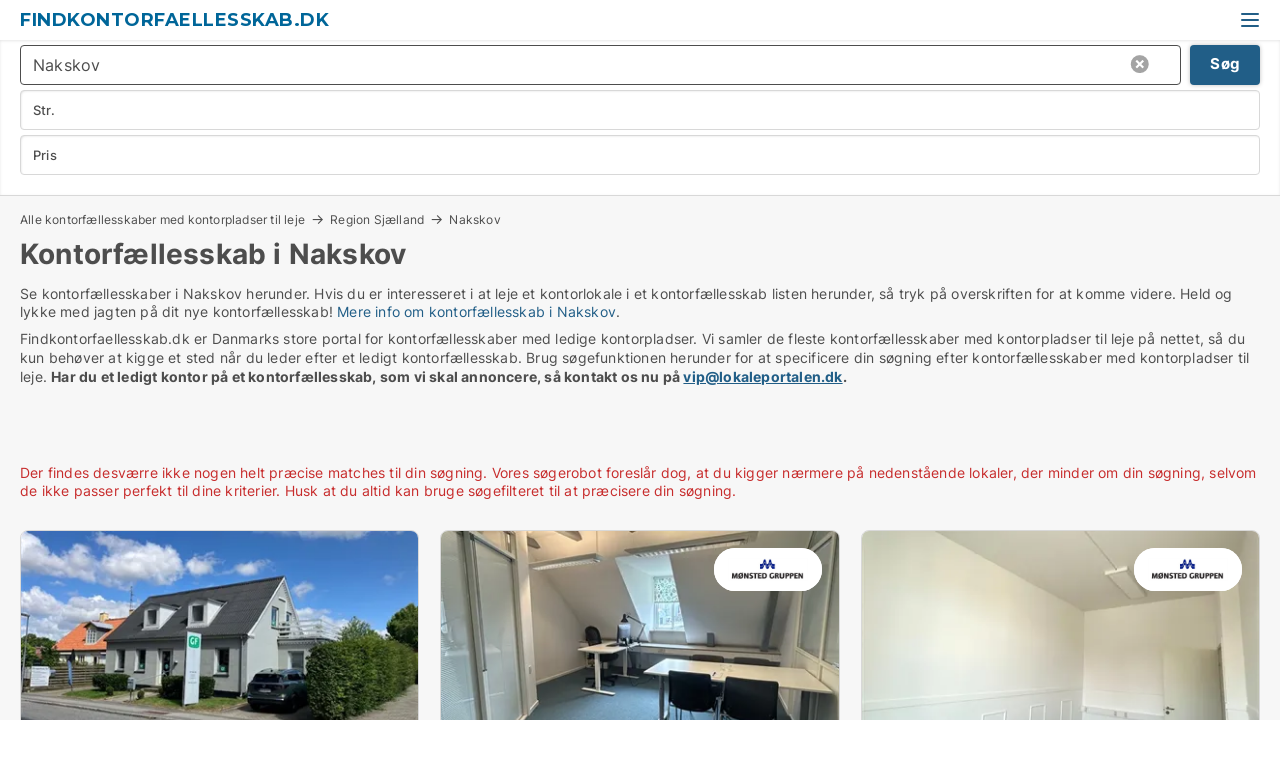

--- FILE ---
content_type: text/html; charset=utf-8
request_url: https://www.findkontorfaellesskab.dk/nakskov
body_size: 12052
content:
<!doctype html>
<html lang="da" prefix="og:http://ogp.me/ns#">
<head>
    
<meta charset="UTF-8" />

    <title>Kontorfællesskab i Nakskov - 18 pladser i kontorfællesskaber lige...</title>
        <meta name="description" content="Se kontorfællesskaber i Nakskov herunder. Hvis du er interesseret i at leje en plads i et kontorfællesskab på listen herunder, så tryk på overskriften for at komme videre. Held og lykke med ..." />
        <meta name="robots" content="noindex,follow" />
        <meta property="fb:app_id" content="271960529906423" />
        <meta property="og:type" content="website" />
        <meta property="og:image" content="https://www.findkontorfaellesskab.dk/media/2zohm2et/microsoftteams-image.png" />
        <meta property="og:image:secure_url" content="https://www.findkontorfaellesskab.dk/media/2zohm2et/microsoftteams-image.png" />
        <meta property="og:image:alt" content="https://www.findkontorfaellesskab.dk/media/2zohm2et/microsoftteams-image.png" />
        <meta property="og:image:width" content="640" />
        <meta property="og:image:height" content="480" />
        <meta property="og:url" content="https://www.findkontorfaellesskab.dk/nakskov" />
        <meta property="og:title" content="Kontorfællesskab i Nakskov - 18 pladser i kontorfællesskaber lige..." />
        <meta property="og:description" content="Se kontorfællesskaber i Nakskov herunder. Hvis du er interesseret i at leje en plads i et kontorfællesskab på listen herunder, så tryk på overskriften for at komme videre. Held og lykke med ..." />
<meta name="google-site-verification" content="cGJLBkyJJwv2nrmA-2FbbNoFeqxXs7brVb8LCl9ChIg" />

<link rel="canonical" href="https://www.findkontorfaellesskab.dk/nakskov" />

    <meta name="viewport" content="width=device-width, initial-scale=1, maximum-scale=1" />
    <link rel="shortcut icon" href="/images/favicons/favicon-l.svg" type="image/svg+xml" />



</head>
<body class="external-company new-popup-layout">

    <link rel="stylesheet" type="text/css" href="/css/Fonts.css?v=qdyVyXTPGujr1_Zx6mSCH3rhyJE" />

    <link rel="stylesheet" href="https://fonts.googleapis.com/css2?family=Montserrat:ital,wght@0,100..900;1,100..900&display=swap" />

<link rel="stylesheet" href="/bundles/css/styles.css?v=ltjISYh9ujtPT96d-C82OPOCIRE" />
<link rel="stylesheet" href="/bundles/css/ie.css?v=arvbbbJlr3nYUy4yERXZvdZs-2M" />

    <link rel="stylesheet" type="text/css" href="/css/Print.css?v=bYdEREpUZoZiSfaoFUgZUwvL20s" media="print" />
    
    

    <style type="text/css">
        header section .logo > strong {
                font-family: Montserrat, sans-serif;
                    font-weight: bold;
                font-size: 30px;
                color: #006699;
        }

        @media only screen and (max-width: 1319px) {
            header section .logo > strong {
                    font-size: 18px;
            }
        }
    </style>
<header id="header">
    <section>
            <a class="logo" href="https://www.findkontorfaellesskab.dk">
<strong>Findkontorfaellesskab.dk</strong>            </a>
            <div class="post-logo show-desktop">
                <ul class="info" style="visibility:visible;"><li><span style="font-weight:bold;font-size:16px">Vi samler kontorfællesskaber i DK. Skriv til vip@lokaleportalen.dk, hvis dit kontorfællesskab mangler</span></li></ul>
            </div>
            <div class="logo-btns">
                
                <a class="show-menu-button" onclick="ToggleMenu();"></a>
            </div>
        <div id="slide_nav" class="mobile-navi"></div>
    </section>
        <nav>
                <div  data-single-line="">
                    <aside>
<a class="regular" href="https://www.findkontorfaellesskab.dk/om-findkontorfaellesskab">Om os</a><a class="regular" href="https://www.findkontorfaellesskab.dk/kontakt">Kontakt os</a><a class="regular" href="https://www.findkontorfaellesskab.dk/kontorfaellesskab-soeges">Find lejer</a><a class="regular" href="https://www.lokaleportalen.dk/opret-annonce?campid=classb" rel="nofollow">Opret annonce</a><a class="regular" href="https://www.findkontorfaellesskab.dk/lokaler-paa-facebook">Kontorfællesskaber på facebook</a>                        
                    </aside>
                    <aside>
                    </aside>
                </div>
        </nav>
    
</header>


    <main id="layout" class="">
        <div id="container">
            <div id="mainContent">
                
                <div class="content page-content" id="page_data">
                    
                    





<div class="search-results">
    <div class="top-section" data-extra-top-content="1">
<div class="breadcrumb head" id="simple_bread_crumb"><a href="/" onclick="ClearSearch()" oncontextmenu="ClearSearch()">Alle kontorfællesskaber med kontorpladser til leje</a><a href="/region-sjaelland" class="Kontorfællesskaber  på Region Sjælland" onclick="ClearSearch()" oncontextmenu="ClearSearch()">Region Sjælland</a><a href="/nakskov" class="Kontorfællesskaber   i  Nakskov" onclick="ClearSearch()" oncontextmenu="ClearSearch()">Nakskov</a></div><script type="application/ld+json">
    {
      "@context": "https://schema.org",
      "@type": "BreadcrumbList",
      "itemListElement": [{
        "@type": "ListItem",
        "position": 1,
        "name": "Alle kontorfællesskaber med kontorpladser til leje",
        "item": "https://www.findkontorfaellesskab.dk/"
      },{
        "@type": "ListItem",
        "position": 2,
        "name": "Region Sjælland",
        "item": "https://www.findkontorfaellesskab.dk/region-sjaelland"
      },{
        "@type": "ListItem",
        "position": 3,
        "name": "Nakskov",
        "item": "https://www.findkontorfaellesskab.dk/nakskov"
      }]
    }
    </script>        <h1 id="searchResultsHeadline">
            Kontorfællesskab i Nakskov
        </h1>
        <div class="seo-content">
            Se kontorfællesskaber  i Nakskov herunder. Hvis du er interesseret i at leje et kontorlokale i et kontorfællesskab listen herunder, så tryk på overskriften for at komme videre. Held og lykke med jagten på dit nye kontorfællesskab! <a href="#moreinfo" data-anchor="#moreinfo">Mere info om kontorfællesskab i Nakskov</a>.
        </div>
            <div id="search_legend" class="search-legend">
                <div class="search-result-info">
                    <div class="show-desktop"><p>Findkontorfaellesskab.dk er Danmarks store portal for kontorfællesskaber med ledige kontorpladser. Vi samler de fleste kontorfællesskaber med kontorpladser til leje på nettet, så du kun behøver at kigge et sted når du leder efter et ledigt kontorfællesskab. Brug søgefunktionen herunder for at specificere din søgning efter kontorfællesskaber med kontorpladser til leje. <strong>Har du et ledigt kontor på et kontorfællesskab, som vi skal annoncere, så kontakt os nu på <a rel="noopener" tabindex="-1" href="mailto:vip@lokaleportalen.dk" target="_blank" class="fui-Link ___m14voj0 f3rmtva f1ern45e f1deefiw f1n71otn f1q5o8ev f1h8hb77 f1vxd6vx f1ewtqcl fyind8e f1k6fduh f1w7gpdv fk6fouc fjoy568 figsok6 f1hu3pq6 f11qmguv f19f4twv f1tyq0we f1g0x7ka fhxju0i f1qch9an f1cnd47f fqv5qza f1vmzxwi f1o700av f13mvf36 f9n3di6 f1ids18y fygtlnl f1deo86v f12x56k7 f1iescvh ftqa4ok f50u1b5 fs3pq8b f1hghxdh f1tymzes f1x7u7e9 f1cmlufx f10aw75t fsle3fq" aria-label="Link vip@lokaleportalen.dk">vip@lokaleportalen.dk</a>.</strong></p>
<p><strong><br /><br /></strong></p></div><div class="show-mobile"><p>Findkontorfaellesskab.dk er Danmarks store portal for kontorfællesskaber med ledige kontorpladser. Vi samler de fleste kontorfællesskaber med kontorpladser til leje på nettet, så du kun behøver at kigge et sted når du leder efter et ledigt kontorfællesskab. Brug søgefunktionen herunder for at specificere din søgning efter kontorfællesskaber med kontorpladser til leje. <strong>Har du et ledigt kontor på et kontorfællesskab, som vi skal annoncere, så kontakt os nu på <a rel="noopener" tabindex="-1" href="mailto:vip@lokaleportalen.dk" target="_blank" class="fui-Link ___m14voj0 f3rmtva f1ern45e f1deefiw f1n71otn f1q5o8ev f1h8hb77 f1vxd6vx f1ewtqcl fyind8e f1k6fduh f1w7gpdv fk6fouc fjoy568 figsok6 f1hu3pq6 f11qmguv f19f4twv f1tyq0we f1g0x7ka fhxju0i f1qch9an f1cnd47f fqv5qza f1vmzxwi f1o700av f13mvf36 f9n3di6 f1ids18y fygtlnl f1deo86v f12x56k7 f1iescvh ftqa4ok f50u1b5 fs3pq8b f1hghxdh f1tymzes f1x7u7e9 f1cmlufx f10aw75t fsle3fq" aria-label="Link vip@lokaleportalen.dk">vip@lokaleportalen.dk</a>.</strong></p>
<p><strong><br /><br /></strong></p></div> 
                </div>
            </div>



</div>




<div class="side-search-criteria" id="side_crit">
    <div class="wrap">
<form action="/Custom/LeftMenu/Process?cityName=nakskov&zipCode=&sourceType=search&isSearchResultPage=True&nodeId=21759&searchType=FindAds" data-ajax="true" method="POST" data-ajax-mode="after" data-ajax-update="#side_crit" data-ajax-failure="alert('An unexpected error occured. Please contact support@mail.lokaleportalen.dk');" id="side_crit_form" datavalalert="1">
            <div class="filter ">


                

                    <div class="item  primary">
        <label class="h3" for="side_crit_exp_locationtitle">Hvor søger du?</label>
                        <div class="box huge" data-criteria="LeftMenu_ZipCodes">
                            

<div data-behavior="ZipContainer" id="LeftMenu_ZipCodes" class="zip-control"
     data-duplicate-big-cities="false"
     data-max-items=""
     data-country=""
     data-max-items-message="Du kan højst vælge  postnumre. "
     data-no-cities-message="&amp;lt;span class=&amp;quot;show-desktop&amp;quot;&amp;gt;Vælg by/postnummer&amp;lt;/span&amp;gt;&amp;lt;span class=&amp;quot;show-mobile&amp;quot;&amp;gt;Område&amp;lt;/span&amp;gt;"
     data-several-cities-message="[amount] postnumre valgt"
     data-counting-label="true"
     data-allow-regions="true"
     data-country-changes-callback="false"
     data-hide-countries="true"
     data-search-countries="true"
     data-placeholder="Skriv by/område..."
     data-use-search-button="true"
     v-bind:class="{ 'has-values': selected.length > 0 }">
    <input type="text" style="display:none;" ref="value" name="LeftMenu_ZipCodes" value="4900" v-bind:value="valueString"
           data-val="false" data-val-required="" />
    <div class="zip-selector search-text-container">
                <a class="search-button" v-on:click="togglePopup()"></a>
            <input type="text" class="txt placeholder-green search-text-input" v-bind:value="filter" v-on:input="filter=$event.target.value" v-on:focus="onFocus()" v-on:blur="onBlur()" v-on:keydown.enter.prevent="onEnter"
                v-bind:placeholder="placeholder" autocomplete="off" />
            <a class="delete-all" v-show="isDeleteAllShown" v-on:click="removeAll()"></a>
                <a class="button search-text-button" v-on:click="search()">Søg</a>
        <div ref="popup" class="popup-container" v-show="visible" style="display:none;">
            <div ref="items" class="ZipCodeContainer custom-scroll">
                <template v-for="item in cities" v-bind:key="item.Id">
                    <span class="custom-cb"
                          v-bind:title="item.Name" 
                          v-bind:class="{ bold: item.IsRegion && item.ChildIds.length > 0}"
                          v-on:click="toggle(item)">
                        <input type="checkbox" v-bind:value="item.Id" v-bind:checked="isItemSelected(item)" v-if="!item.IsRegion || allowRegions" />
                        <span>{{item.Name}}</span>
                    </span>
                    <fieldset v-if="regionMode && item.IsRegion && item.ChildIds.length > 0 && item.ShowChildItems">
                        <a v-on:click="selectVisible" v-show="isSelectAllInPopupVisible" class="link non-link red">Vælg alle herunder</a>
                        <a v-on:click="removeVisible" v-show="isDeleteAllInPopupVisible" class="link non-link red">Slet valgte</a>
                    </fieldset>
                </template>
            </div>
            <div class="btns" v-show="cities.length > 0">
                <a class="button small full-width" v-on:click="onOk()">OK</a>
            </div>
            <div class="tip" v-show="showPopupTip">Scroll ned for at se flere byer</div>
        </div>
    </div>
</div>
                        </div>
                    </div>


                    <div class="item secondary">
        <label class="h3" for="side_crit_exp_litsize.text">Hvilken størrelse søges?</label>
                        <span class="popup-opener" data-behavior="PopupOpener"><span class="show-desktop">Hvilken størrelse søges?</span><span class="show-mobile">Str.</span></span>
                        <div class="box" data-criteria="LeftMenu_Area" data-preffix="Størrelse">
                            

<div data-behavior="SpanBox" class="span-box slider"
       data-sp-decimal=","
       data-sp-thousand="."
       data-perc-deviation="0"
       data-disable-autofill=""
       data-disable-formatting="false" name="LeftMenu_Area">
        <div class="holder" data-slider data-max="5000" data-postfix="&lt;span&gt;m&lt;sup&gt;2&lt;/sup&gt;&lt;/span&gt;" data-step="10">
            <input ref="fieldTo" data-from type="text" name="LeftMenu_AreaFrom" v-bind:value="resultMin" />
            <input ref="fieldFrom" data-to type="text" name="LeftMenu_AreaTo" v-bind:value="resultMax" />

            <input type="range" min="0" max="5000" step="10" v-model="value1" />
            <input type="range" min="0" max="5000" step="10" v-model="value2" />
            <div class="line">
                <span v-bind:style="{ width: rangeWidth + '%', marginLeft: rangeOffset + '%' }"></span>
            </div>
            <div class="tips">
                <div>
                    <span ref="inputMin" contenteditable="true" v-html="inputMin" v-on:blur="onMinInput" v-on:focus="onMinFocus" v-on:keydown.enter="onKeypressEnter" :class="{ 'editable': true }"></span>
                    <span v-html="postfix"></span>
                </div>
                <div>
                    <span ref="inputMax" contenteditable="true" v-html="inputMax" v-on:blur="onMaxInput" v-on:focus="onMaxFocus" v-on:keydown.enter="onKeypressEnter" :class="{ 'editable': true }"></span>
                    <span v-html="postfix"></span>
                </div>
            </div>
        </div>
</div>
                        </div>
                    </div>


                        <div class="item secondary">
                            <span class="popup-opener" data-behavior="PopupOpener"><span class="show-desktop">Vælg pris</span><span class="show-mobile">Pris</span></span>
                            <div>
            <div class="box" id="crit_rent_price" data-criteria="LeftMenu_RentPrice" data-demands="1"
                 data-preffix="Pris" data-suffix="om måned">
                <strong>Leje per måned</strong>
                <div>
                    

<div data-behavior="SpanBox" class="span-box slider"
       data-sp-decimal=","
       data-sp-thousand="."
       data-perc-deviation="0"
       data-disable-autofill=""
       data-disable-formatting="false" name="LeftMenu_RentPrice">
        <div class="holder" data-slider data-max="1000000" data-postfix="&lt;span&gt;kr.&lt;/span&gt;" data-step="10000">
            <input ref="fieldTo" data-from type="text" name="LeftMenu_RentPriceFrom" v-bind:value="resultMin" />
            <input ref="fieldFrom" data-to type="text" name="LeftMenu_RentPriceTo" v-bind:value="resultMax" />

            <input type="range" min="0" max="1000000" step="10000" v-model="value1" />
            <input type="range" min="0" max="1000000" step="10000" v-model="value2" />
            <div class="line">
                <span v-bind:style="{ width: rangeWidth + '%', marginLeft: rangeOffset + '%' }"></span>
            </div>
            <div class="tips">
                <div>
                    <span ref="inputMin" contenteditable="true" v-html="inputMin" v-on:blur="onMinInput" v-on:focus="onMinFocus" v-on:keydown.enter="onKeypressEnter" :class="{ 'editable': true }"></span>
                    <span v-html="postfix"></span>
                </div>
                <div>
                    <span ref="inputMax" contenteditable="true" v-html="inputMax" v-on:blur="onMaxInput" v-on:focus="onMaxFocus" v-on:keydown.enter="onKeypressEnter" :class="{ 'editable': true }"></span>
                    <span v-html="postfix"></span>
                </div>
            </div>
        </div>
</div>
                </div>
            </div>
                <div class="box" id="crit_sqm_price" data-criteria="LeftMenu_SquareMetersPrice" data-demands="1"
                     data-preffix="Pris" data-suffix="om året">
                    <strong>Leje per m2 per år ex. drift</strong>
                    <div>
                        

<div data-behavior="SpanBox" class="span-box slider"
       data-sp-decimal=","
       data-sp-thousand="."
       data-perc-deviation="0"
       data-disable-autofill=""
       data-disable-formatting="false" name="LeftMenu_SquareMetersPrice">
        <div class="holder" data-slider data-max="5000" data-postfix="&lt;span&gt;kr.&lt;/span&gt;" data-step="10">
            <input ref="fieldTo" data-from type="text" name="LeftMenu_SquareMetersPriceFrom" v-bind:value="resultMin" />
            <input ref="fieldFrom" data-to type="text" name="LeftMenu_SquareMetersPriceTo" v-bind:value="resultMax" />

            <input type="range" min="0" max="5000" step="10" v-model="value1" />
            <input type="range" min="0" max="5000" step="10" v-model="value2" />
            <div class="line">
                <span v-bind:style="{ width: rangeWidth + '%', marginLeft: rangeOffset + '%' }"></span>
            </div>
            <div class="tips">
                <div>
                    <span ref="inputMin" contenteditable="true" v-html="inputMin" v-on:blur="onMinInput" v-on:focus="onMinFocus" v-on:keydown.enter="onKeypressEnter" :class="{ 'editable': true }"></span>
                    <span v-html="postfix"></span>
                </div>
                <div>
                    <span ref="inputMax" contenteditable="true" v-html="inputMax" v-on:blur="onMaxInput" v-on:focus="onMaxFocus" v-on:keydown.enter="onKeypressEnter" :class="{ 'editable': true }"></span>
                    <span v-html="postfix"></span>
                </div>
            </div>
        </div>
</div>
                    </div>
                </div>
            <div class="box" id="crit_buy_price" data-criteria="LeftMenu_SalePrice" data-demands="2,9"
                 data-preffix="Pris">
                <strong>Salgspris</strong>
                <div>
                    

<div data-behavior="SpanBox" class="span-box slider"
       data-sp-decimal=","
       data-sp-thousand="."
       data-perc-deviation="0"
       data-disable-autofill=""
       data-disable-formatting="false" name="LeftMenu_SalePrice">
        <div class="holder" data-slider data-max="100000000" data-postfix="&lt;span&gt;kr.&lt;/span&gt;" data-step="1000000">
            <input ref="fieldTo" data-from type="text" name="LeftMenu_SalePriceFrom" v-bind:value="resultMin" />
            <input ref="fieldFrom" data-to type="text" name="LeftMenu_SalePriceTo" v-bind:value="resultMax" />

            <input type="range" min="0" max="100000000" step="1000000" v-model="value1" />
            <input type="range" min="0" max="100000000" step="1000000" v-model="value2" />
            <div class="line">
                <span v-bind:style="{ width: rangeWidth + '%', marginLeft: rangeOffset + '%' }"></span>
            </div>
            <div class="tips">
                <div>
                    <span ref="inputMin" contenteditable="true" v-html="inputMin" v-on:blur="onMinInput" v-on:focus="onMinFocus" v-on:keydown.enter="onKeypressEnter" :class="{ 'editable': true }"></span>
                    <span v-html="postfix"></span>
                </div>
                <div>
                    <span ref="inputMax" contenteditable="true" v-html="inputMax" v-on:blur="onMaxInput" v-on:focus="onMaxFocus" v-on:keydown.enter="onKeypressEnter" :class="{ 'editable': true }"></span>
                    <span v-html="postfix"></span>
                </div>
            </div>
        </div>
</div>
                </div>
            </div>
                            </div>
                        </div>





            </div>
            <input id="btnCriteriaUpdated" type="submit" style="display:none;" name="CriteriaUpdated" />
            <input id="btnMoreLocations" type="submit" style="display:none;" name="MoreLocations" />
                <div class="static-filter-buttons show-criteria">
                    <a class="button medium" href="javascript:LeftMenu_ShowSecondaryCriteria()"><span class="text-show">Detaljeret søgning</span><span class="text-hide">Søg</span></a>


    <div class="sorting-box" data-sorting-control style="visibility:hidden;" v-bind:style="{ visibility: initialized ? 'visible' : 'hidden' }" data-init-value="default_asc">
        <label v-show="isDefault" style="display: none;">Sorter søgeresultat</label>
        <span v-show="!isDefault" style="display: none;">Sortér efter</span>
        <label v-show="!isDefault" style="display: none;">{{label}}</label>
        <select ref="select" data-field="srt_field" data-dir="srt_dir" v-model="selected">
                <option value="default_asc">Standard</option>
                <option value="size_asc">Størrelse (mindste først)</option>
                <option value="size_desc">Størrelse (største først)</option>
                <option value="price_asc">Pris (laveste først)</option>
                <option value="price_desc">Pris (højeste først)</option>
        </select>
    </div>
                </div>
</form>

    </div>
</div>

    <div class="wrap">
        


<style type="text/css">
    .image-watermark.--missing > span {
    font-weight: bold !important;
color:rgba(208, 230, 247,1) !important;
}
@media only screen and (max-width: 999px) {
    .image-watermark.--missing > span {
        font-weight: bold !important;
color:rgba(208, 230, 247,1) !important;
    }
}
    .image-watermark.--street > span {
    font-weight: bold !important;
color:rgba(208, 230, 247,1) !important;
}
@media only screen and (max-width: 999px) {
    .image-watermark.--street > span {
        font-weight: bold !important;
color:rgba(208, 230, 247,1) !important;
    }
}
</style>


    <script>
        var AdsList_CustomRoutes = {
        listMode: 'Search',
        tableHeader: '',
        isMapRendered: false,
        isMapShown: false,
        pageIndex: null
        }
    </script>
        <div id="ads_list" class="ads-list-wrapper regular-list grid">





            
            <div class="no-results">Der findes desværre ikke nogen helt præcise matches til din søgning. Vores søgerobot foreslår dog, at du kigger nærmere på nedenstående lokaler, der minder om din søgning, selvom de ikke passer perfekt til dine kriterier. Husk at du altid kan bruge søgefilteret til at præcisere din søgning.</div>
            <div id="scroll_target"></div>
                <ul class="table-ads col-3">

                        <li class="hightlighted">
                            <div  onclick="Redirect('/kontorfaellesskaber/roskilde/278065-elisagaardsvej', false)">
                                    <h4 class="line-clamp line-2">
                                        <a href="/kontorfaellesskaber/roskilde/278065-elisagaardsvej" target="_self" title="Kontorfællesskab til leje i 4000 Roskilde, Elisagårdsvej">Kontorfællesskab til leje i 4000 Roskilde, Elisagårdsvej</a>
                                    </h4>

                                    <div class="image">
                                            <a onclick="Redirect(&#x27;/kontorfaellesskaber/roskilde/278065-elisagaardsvej&#x27;, false)" data-no-propagation>
        <div class="main-img">
            <img src="/LPUploadImages/Cache/3af108e5-c052-43c7-9b5b-a4b704fbc977_411.webp?t=638696715413207910" alt="Attraktive lokaler, synlighed og central beliggenhed i Roskilde." title="Attraktive lokaler, synlighed og central beliggenhed i Roskilde." loading="lazy" />
            
        </div>
                                            </a>

                                            <div class="vip-label" data-no-propagation>
                                                <span>
<a class="vip-icon" href="javascript:void(0)" popup-content-id="23669">Platinannonce</a>                                                </span>
                                            </div>
                                    </div>




<div class="wrap">




                                    <div class="text-data" >
                                            <a href="/kontorfaellesskaber/roskilde/278065-elisagaardsvej" data-no-propagation target="_self" title="Attraktive lokaler, synlighed og central beliggenhed i Roskilde.">Attraktive lokaler, synlighed og central beliggenhed i Roskilde.</a>
                                    </div>

                                        <div class="bottom"> 
                                            <div class="list-facts">
                                                <ul>
                                                </ul>
                                            </div>
                                        </div>

</div>                            </div>
                        </li>                    
                        <li class="">
                            <div  onclick="Redirect('/kontorlokaler/naestved/42459-toldbodgade', false)">
                                    <h4 class="line-clamp line-2">
                                        <a href="/kontorlokaler/naestved/42459-toldbodgade" target="_self" title="15 m2 kontor til leje i 4700 Næstved, Toldbodgade">15 m2 kontor til leje i 4700 Næstved, Toldbodgade</a>
                                    </h4>

                                    <div class="image">
                                            <a onclick="Redirect(&#x27;/kontorlokaler/naestved/42459-toldbodgade&#x27;, false)" data-no-propagation>
        <div class="main-img">
            <img src="/LPUploadImages/Cache/6e2928e2-2d44-4341-b19d-b7ebd3204b38_411.webp?t=638973366724312864" alt="Kontor - Klinik - Kontorfællesskab - ALL INCLUSIVE" title="Kontor - Klinik - Kontorfællesskab - ALL INCLUSIVE" loading="lazy" />
                <div class="logo-img">
                    <img src="/ContactInfoLogosFolder/787.png?v=639040594029453752" alt="Kontor - Klinik - Kontorfællesskab - ALL INCLUSIVE" title="Kontor - Klinik - Kontorfællesskab - ALL INCLUSIVE" loading="lazy" />
                </div>
            
        </div>
                                            </a>
                                            <span class="logo-img">
                                                <img src="/ContactInfoLogosFolder/787.png?v=639040594029453752" title="Taipan Ejendomme ApS" alt="Taipan Ejendomme ApS" loading="lazy" />
                                            </span>

                                    </div>




<div class="wrap">




                                    <div class="text-data" >
                                            <a href="/kontorlokaler/naestved/42459-toldbodgade" data-no-propagation target="_self" title="Kontor - Klinik - Kontorfællesskab - ALL INCLUSIVE">Kontor - Klinik - Kontorfællesskab - ALL INCLUSIVE</a>
                                    </div>

                                        <div class="bottom"> 
                                            <div class="list-facts">
                                                <ul>
                                                        <li>
                                                            <label>Leje per m2:</label>
        <span>3.620 kr/m2/år
</span>
                                                        </li>
                                                </ul>
                                            </div>
                                        </div>

</div>                            </div>
                        </li>                    
                        <li class="">
                            <div  onclick="Redirect('/kontorlokaler/naestved/146636-toldbodgade', false)">
                                    <h4 class="line-clamp line-2">
                                        <a href="/kontorlokaler/naestved/146636-toldbodgade" target="_self" title="13 m2 kontor til leje i 4700 Næstved, Toldbodgade">13 m2 kontor til leje i 4700 Næstved, Toldbodgade</a>
                                    </h4>

                                    <div class="image">
                                            <a onclick="Redirect(&#x27;/kontorlokaler/naestved/146636-toldbodgade&#x27;, false)" data-no-propagation>
        <div class="main-img">
            <img src="/LPUploadImages/Cache/04d7b0f7-8e84-4009-9e0e-cfa9bfe5c1de_411.webp?t=638973309368288718" alt="Kontor - Klinik" title="Kontor - Klinik" loading="lazy" />
                <div class="logo-img">
                    <img src="/ContactInfoLogosFolder/787.png?v=639040594029453752" alt="Kontor - Klinik" title="Kontor - Klinik" loading="lazy" />
                </div>
            
        </div>
                                            </a>
                                            <span class="logo-img">
                                                <img src="/ContactInfoLogosFolder/787.png?v=639040594029453752" title="Taipan Ejendomme ApS" alt="Taipan Ejendomme ApS" loading="lazy" />
                                            </span>

                                    </div>




<div class="wrap">




                                    <div class="text-data" >
                                            <a href="/kontorlokaler/naestved/146636-toldbodgade" data-no-propagation target="_self" title="Kontor - Klinik">Kontor - Klinik</a>
                                    </div>

                                        <div class="bottom"> 
                                            <div class="list-facts">
                                                <ul>
                                                        <li>
                                                            <label>Leje:</label>
        <span>4.350 kr. per måned
</span>
                                                        </li>
                                                        <li>
                                                            <label>Leje per m2:</label>
        <span>4.015,38 kr/m2/år
</span>
                                                        </li>
                                                </ul>
                                            </div>
                                        </div>

</div>                            </div>
                        </li>                    
                        <li class="">
                            <div  onclick="Redirect('/kontorfaellesskaber/solroed-strand/5651-solroed-center', false)">
                                    <h4 class="line-clamp line-2">
                                        <a href="/kontorfaellesskaber/solroed-strand/5651-solroed-center" target="_self" title="Kontorfællesskab til leje i 2680 Solrød Strand, Solrød Center">Kontorfællesskab til leje i 2680 Solrød Strand, Solrød Center</a>
                                    </h4>

                                    <div class="image">
                                            <a onclick="Redirect(&#x27;/kontorfaellesskaber/solroed-strand/5651-solroed-center&#x27;, false)" data-no-propagation>
        <div class="main-img">
            <img src="/LPUploadImages/Cache/97deb8ce-0676-40b9-ac69-8d4a2255984e_411.webp?t=634910130365096570" alt="Udlejning af kontorpladser og kontorer i Solrød." title="Udlejning af kontorpladser og kontorer i Solrød." loading="lazy" />
            
        </div>
                                            </a>

                                    </div>




<div class="wrap">




                                    <div class="text-data" >
                                            <a href="/kontorfaellesskaber/solroed-strand/5651-solroed-center" data-no-propagation target="_self" title="Udlejning af kontorpladser og kontorer i Solrød.">Udlejning af kontorpladser og kontorer i Solrød.</a>
                                    </div>

                                        <div class="bottom"> 
                                            <div class="list-facts">
                                                <ul>
                                                        <li>
                                                            <label>Leje:</label>
        <span>1.550 kr pr plads
</span>
                                                        </li>
                                                </ul>
                                            </div>
                                        </div>

</div>                            </div>
                        </li>                    
                        <li class="">
                            <div  onclick="Redirect('/kontorlokaler/holbaek/22206-stenhusvej', false)">
                                    <h4 class="line-clamp line-2">
                                        <a href="/kontorlokaler/holbaek/22206-stenhusvej" target="_self" title="18 m2 kontor til leje i 4300 Holbæk, Stenhusvej">18 m2 kontor til leje i 4300 Holbæk, Stenhusvej</a>
                                    </h4>

                                    <div class="image">
                                            <a onclick="Redirect(&#x27;/kontorlokaler/holbaek/22206-stenhusvej&#x27;, false)" data-no-propagation>
        <div class="main-img">
            <img src="/LPUploadImages/Cache/ec79d217-3a96-4a93-acba-10bbab955324_411.webp?t=636874191382850286" alt="Ref. 10 Kontor på 18 m2 bliver klar til at flytte ind i." title="Ref. 10 Kontor på 18 m2 bliver klar til at flytte ind i." loading="lazy" />
            
        </div>
                                            </a>

                                    </div>




<div class="wrap">




                                    <div class="text-data" >
                                            <a href="/kontorlokaler/holbaek/22206-stenhusvej" data-no-propagation target="_self" title="Ref. 10 Kontor på 18 m2 bliver klar til at flytte ind i.">Ref. 10 Kontor på 18 m2 bliver klar til at flytte ind i.</a>
                                    </div>

                                        <div class="bottom"> 
                                            <div class="list-facts">
                                                <ul>
                                                        <li>
                                                            <label>Leje per m2:</label>
        <span>3.333,33 kr/m2/år
</span>
                                                        </li>
                                                </ul>
                                            </div>
                                        </div>

</div>                            </div>
                        </li>                    
                        <li class="">
                            <div  onclick="Redirect('/kontorlokaler/roskilde/92309-industrivej', false)">
                                    <h4 class="line-clamp line-2">
                                        <a href="/kontorlokaler/roskilde/92309-industrivej" target="_self" title="10 - 1000 m2 kontor til leje i 4000 Roskilde, Industrivej">10 - 1000 m2 kontor til leje i 4000 Roskilde, Industrivej</a>
                                    </h4>

                                    <div class="image">
                                            <a onclick="Redirect(&#x27;/kontorlokaler/roskilde/92309-industrivej&#x27;, false)" data-no-propagation>
        <div class="main-img">
            <img src="/LPUploadImages/Cache/9cf9bd12-4adc-42f1-b8f7-694b9515ab26_411.webp?t=636588892218242233" alt="Indus21 - Roskildes største kontorfællesskab" title="Indus21 - Roskildes største kontorfællesskab" loading="lazy" />
                <div class="logo-img">
                    <img src="/ContactInfoLogosFolder/148960.png?v=636588878005369270" alt="Indus21 - Roskildes største kontorfællesskab" title="Indus21 - Roskildes største kontorfællesskab" loading="lazy" />
                </div>
            
        </div>
                                            </a>
                                            <span class="logo-img">
                                                <img src="/ContactInfoLogosFolder/148960.png?v=636588878005369270" title="Indus21" alt="Indus21" loading="lazy" />
                                            </span>

                                    </div>




<div class="wrap">




                                    <div class="text-data" >
                                            <a href="/kontorlokaler/roskilde/92309-industrivej" data-no-propagation target="_self" title="Indus21 - Roskildes største kontorfællesskab">Indus21 - Roskildes største kontorfællesskab</a>
                                    </div>

                                        <div class="bottom"> 
                                            <div class="list-facts">
                                                <ul>
                                                </ul>
                                            </div>
                                        </div>

</div>                            </div>
                        </li>                    
                        <li class="">
                            <div  onclick="Redirect('/kontorlokaler/holbaek/9713-stenhusvej', false)">
                                    <h4 class="line-clamp line-2">
                                        <a href="/kontorlokaler/holbaek/9713-stenhusvej" target="_self" title="12 m2 kontor til leje i 4300 Holbæk, Stenhusvej">12 m2 kontor til leje i 4300 Holbæk, Stenhusvej</a>
                                    </h4>

                                    <div class="image">
                                            <a onclick="Redirect(&#x27;/kontorlokaler/holbaek/9713-stenhusvej&#x27;, false)" data-no-propagation>
        <div class="main-img">
            <img src="/LPUploadImages/Cache/1e2908e9-b176-41ec-bbe2-48523653cb37_411.webp?t=635411120854672370" alt="Ref. 21 Kontor på 12 m2 lige til at flytte ind i." title="Ref. 21 Kontor på 12 m2 lige til at flytte ind i." loading="lazy" />
            
        </div>
                                            </a>

                                    </div>




<div class="wrap">




                                    <div class="text-data" >
                                            <a href="/kontorlokaler/holbaek/9713-stenhusvej" data-no-propagation target="_self" title="Ref. 21 Kontor på 12 m2 lige til at flytte ind i.">Ref. 21 Kontor på 12 m2 lige til at flytte ind i.</a>
                                    </div>

                                        <div class="bottom"> 
                                            <div class="list-facts">
                                                <ul>
                                                        <li>
                                                            <label>Leje per m2:</label>
        <span>3.255 kr/m2/år
</span>
                                                        </li>
                                                </ul>
                                            </div>
                                        </div>

</div>                            </div>
                        </li>                    
                        <li class="">
                            <div  onclick="Redirect('/kontorlokaler/koege/307683-gammel-lyngvej', false)">
                                    <h4 class="line-clamp line-2">
                                        <a href="/kontorlokaler/koege/307683-gammel-lyngvej" target="_self" title="55 m2 kontor til leje i 4600 Køge, Gammel Lyngvej">55 m2 kontor til leje i 4600 Køge, Gammel Lyngvej</a>
                                    </h4>

                                    <div class="image">
                                            <a onclick="Redirect(&#x27;/kontorlokaler/koege/307683-gammel-lyngvej&#x27;, false)" data-no-propagation>
        <div class="main-img">
            <img src="/LPUploadImages/Cache/74efdaee-8d7f-41c1-aaff-f08b1c16c4f2_411.webp?t=638978613844719711" alt="55 kvm stort lyst lokale i kontorfællesskab" title="55 kvm stort lyst lokale i kontorfællesskab" loading="lazy" />
                <div class="logo-img">
                    <img src="/ContactInfoLogosFolder/85851.png?v=638009926401869313" alt="55 kvm stort lyst lokale i kontorfællesskab" title="55 kvm stort lyst lokale i kontorfællesskab" loading="lazy" />
                </div>
            
        </div>
                                            </a>
                                            <span class="logo-img">
                                                <img src="/ContactInfoLogosFolder/85851.png?v=638009926401869313" title="Evang Ejendomme" alt="Evang Ejendomme" loading="lazy" />
                                            </span>

                                    </div>




<div class="wrap">




                                    <div class="text-data" >
                                            <a href="/kontorlokaler/koege/307683-gammel-lyngvej" data-no-propagation target="_self" title="55 kvm stort lyst lokale i kontorfællesskab">55 kvm stort lyst lokale i kontorfællesskab</a>
                                    </div>

                                        <div class="bottom"> 
                                            <div class="list-facts">
                                                <ul>
                                                </ul>
                                            </div>
                                        </div>

</div>                            </div>
                        </li>                    
                        <li class="">
                            <div  onclick="Redirect('/kontorfaellesskaber/koege/178701-gl-lyngvej', false)">
                                    <h4 class="line-clamp line-2">
                                        <a href="/kontorfaellesskaber/koege/178701-gl-lyngvej" target="_self" title="Kontorfællesskab til leje i 4600 Køge, Gl. Lyngvej">Kontorfællesskab til leje i 4600 Køge, Gl. Lyngvej</a>
                                    </h4>

                                    <div class="image">
                                            <a onclick="Redirect(&#x27;/kontorfaellesskaber/koege/178701-gl-lyngvej&#x27;, false)" data-no-propagation>
        <div class="main-img">
            <img src="/LPUploadImages/Cache/4eb4f666-9cdd-42a1-b5a9-2817690e8d75_411.webp?t=638072938057731617" alt="Hyggeligt erhvervshus - Lokaler fra 10 m2" title="Hyggeligt erhvervshus - Lokaler fra 10 m2" loading="lazy" />
                <div class="logo-img">
                    <img src="/ContactInfoLogosFolder/85851.png?v=638009926401869313" alt="Hyggeligt erhvervshus - Lokaler fra 10 m2" title="Hyggeligt erhvervshus - Lokaler fra 10 m2" loading="lazy" />
                </div>
            
        </div>
                                            </a>
                                            <span class="logo-img">
                                                <img src="/ContactInfoLogosFolder/85851.png?v=638009926401869313" title="Evang Ejendomme" alt="Evang Ejendomme" loading="lazy" />
                                            </span>

                                    </div>




<div class="wrap">




                                    <div class="text-data" >
                                            <a href="/kontorfaellesskaber/koege/178701-gl-lyngvej" data-no-propagation target="_self" title="Hyggeligt erhvervshus - Lokaler fra 10 m2">Hyggeligt erhvervshus - Lokaler fra 10 m2</a>
                                    </div>

                                        <div class="bottom"> 
                                            <div class="list-facts">
                                                <ul>
                                                </ul>
                                            </div>
                                        </div>

</div>                            </div>
                        </li>                    
                        <li class="">
                            <div  onclick="Redirect('/kontorfaellesskaber/korsoer/196642-moellebjergvej', false)">
                                    <h4 class="line-clamp line-2">
                                        <a href="/kontorfaellesskaber/korsoer/196642-moellebjergvej" target="_self" title="Kontorfællesskab til leje i 4220 Korsør, Møllebjergvej">Kontorfællesskab til leje i 4220 Korsør, Møllebjergvej</a>
                                    </h4>

                                    <div class="image">
                                            <a onclick="Redirect(&#x27;/kontorfaellesskaber/korsoer/196642-moellebjergvej&#x27;, false)" data-no-propagation>
        <div class="main-img">
            <img src="/LPUploadImages/Cache/5a78e589-78e1-461e-92e4-26b70c5929ce_411.webp?t=638073125022067544" alt="Kontorlokaler i det gamle Korsør sygehus" title="Kontorlokaler i det gamle Korsør sygehus" loading="lazy" />
                <div class="logo-img">
                    <img src="/ContactInfoLogosFolder/85851.png?v=638009926401869313" alt="Kontorlokaler i det gamle Korsør sygehus" title="Kontorlokaler i det gamle Korsør sygehus" loading="lazy" />
                </div>
            
        </div>
                                            </a>
                                            <span class="logo-img">
                                                <img src="/ContactInfoLogosFolder/85851.png?v=638009926401869313" title="Evang Ejendomme" alt="Evang Ejendomme" loading="lazy" />
                                            </span>

                                    </div>




<div class="wrap">




                                    <div class="text-data" >
                                            <a href="/kontorfaellesskaber/korsoer/196642-moellebjergvej" data-no-propagation target="_self" title="Kontorlokaler i det gamle Korsør sygehus">Kontorlokaler i det gamle Korsør sygehus</a>
                                    </div>

                                        <div class="bottom"> 
                                            <div class="list-facts">
                                                <ul>
                                                </ul>
                                            </div>
                                        </div>

</div>                            </div>
                        </li>                    
                        <li class="">
                            <div  onclick="Redirect('/kontorfaellesskaber/roskilde/178703-langebjerg', false)">
                                    <h4 class="line-clamp line-2">
                                        <a href="/kontorfaellesskaber/roskilde/178703-langebjerg" target="_self" title="Kontorfællesskab til leje i 4000 Roskilde, Langebjerg">Kontorfællesskab til leje i 4000 Roskilde, Langebjerg</a>
                                    </h4>

                                    <div class="image">
                                            <a onclick="Redirect(&#x27;/kontorfaellesskaber/roskilde/178703-langebjerg&#x27;, false)" data-no-propagation>
        <div class="main-img">
            <img src="/LPUploadImages/Cache/bff772dd-6cad-48d7-b2d6-7e791bedfb2f_411.webp?t=638073054118928337" alt="Moderne erhvervshus - 13-1.500 kvm" title="Moderne erhvervshus - 13-1.500 kvm" loading="lazy" />
                <div class="logo-img">
                    <img src="/ContactInfoLogosFolder/85851.png?v=638009926401869313" alt="Moderne erhvervshus - 13-1.500 kvm" title="Moderne erhvervshus - 13-1.500 kvm" loading="lazy" />
                </div>
            
        </div>
                                            </a>
                                            <span class="logo-img">
                                                <img src="/ContactInfoLogosFolder/85851.png?v=638009926401869313" title="Evang Ejendomme" alt="Evang Ejendomme" loading="lazy" />
                                            </span>

                                    </div>




<div class="wrap">




                                    <div class="text-data" >
                                            <a href="/kontorfaellesskaber/roskilde/178703-langebjerg" data-no-propagation target="_self" title="Moderne erhvervshus - 13-1.500 kvm">Moderne erhvervshus - 13-1.500 kvm</a>
                                    </div>

                                        <div class="bottom"> 
                                            <div class="list-facts">
                                                <ul>
                                                </ul>
                                            </div>
                                        </div>

</div>                            </div>
                        </li>                    
                        <li class="">
                            <div  onclick="Redirect('/kontorfaellesskaber/vordingborg/311241', false)">
                                    <h4 class="line-clamp line-2">
                                        <a href="/kontorfaellesskaber/vordingborg/311241" target="_self" title="Kontorfællesskab til leje i 4760 Vordingborg">Kontorfællesskab til leje i 4760 Vordingborg</a>
                                    </h4>

                                    <div class="image">
                                            <a onclick="Redirect(&#x27;/kontorfaellesskaber/vordingborg/311241&#x27;, false)" data-no-propagation>
        <div class="main-img">
            <img src="/LPUploadImages/Cache/7ac41564-60cd-4c2c-9da7-86123d3b4b1e_411.webp?t=639035749561039597" alt="Lokaler i historiske rammer" title="Lokaler i historiske rammer" loading="lazy" />
            
        </div>
                                            </a>

                                    </div>




<div class="wrap">




                                    <div class="text-data" >
                                            <a href="/kontorfaellesskaber/vordingborg/311241" data-no-propagation target="_self" title="Lokaler i historiske rammer">Lokaler i historiske rammer</a>
                                    </div>

                                        <div class="bottom"> 
                                            <div class="list-facts">
                                                <ul>
                                                </ul>
                                            </div>
                                        </div>

</div>                            </div>
                        </li>                    
                        <li class="">
                            <div  onclick="Redirect('/kontorlokaler/koege/294526', false)">
                                    <h4 class="line-clamp line-2">
                                        <a href="/kontorlokaler/koege/294526" target="_self" title="350 m2 kontor til leje i 4600 Køge">350 m2 kontor til leje i 4600 Køge</a>
                                    </h4>

                                    <div class="image">
                                            <a onclick="Redirect(&#x27;/kontorlokaler/koege/294526&#x27;, false)" data-no-propagation>
        <div class="main-img">
            <img src="/LPUploadImages/Cache/3b0c5cc9-7b56-4ff5-aa66-4f7e355c046f_411.webp?t=638866113343313633" alt="Kontor / Showroom / Klinik centralt i Køge" title="Kontor / Showroom / Klinik centralt i Køge" loading="lazy" />
            
        </div>
                                            </a>

                                    </div>




<div class="wrap">




                                    <div class="text-data" >
                                            <a href="/kontorlokaler/koege/294526" data-no-propagation target="_self" title="Kontor / Showroom / Klinik centralt i Køge">Kontor / Showroom / Klinik centralt i Køge</a>
                                    </div>

                                        <div class="bottom"> 
                                            <div class="list-facts">
                                                <ul>
                                                        <li>
                                                            <label>Leje:</label>
        <span>29.021 kr. per måned
</span>
                                                        </li>
                                                        <li>
                                                            <label>Leje per m2:</label>
        <span>995 kr/m2/år
</span>
                                                        </li>
                                                </ul>
                                            </div>
                                        </div>

</div>                            </div>
                        </li>                    
                        <li class="">
                            <div  onclick="Redirect('/kontorlokaler/slagelse/140445', false)">
                                    <h4 class="line-clamp line-2">
                                        <a href="/kontorlokaler/slagelse/140445" target="_self" title="10 - 2500 m2 kontor til leje i 4200 Slagelse">10 - 2500 m2 kontor til leje i 4200 Slagelse</a>
                                    </h4>

                                    <div class="image">
                                            <a onclick="Redirect(&#x27;/kontorlokaler/slagelse/140445&#x27;, false)" data-no-propagation>
        <div class="main-img">
            <img src="/LPUploadImages/Cache/fc0705f9-d5a0-4d9e-b5a2-17a2ba7ec195_411.webp?t=638198355660756056" alt="Centralt kontorfællesskab i Slagelse" title="Centralt kontorfællesskab i Slagelse" loading="lazy" />
            
        </div>
                                            </a>

                                    </div>




<div class="wrap">




                                    <div class="text-data" >
                                            <a href="/kontorlokaler/slagelse/140445" data-no-propagation target="_self" title="Centralt kontorfællesskab i Slagelse">Centralt kontorfællesskab i Slagelse</a>
                                    </div>

                                        <div class="bottom"> 
                                            <div class="list-facts">
                                                <ul>
                                                </ul>
                                            </div>
                                        </div>

</div>                            </div>
                        </li>                    
                        <li class="">
                            <div  onclick="Redirect('/kontorfaellesskaber/naestved/304802', false)">
                                    <h4 class="line-clamp line-2">
                                        <a href="/kontorfaellesskaber/naestved/304802" target="_self" title="Kontorfællesskab til leje i 4700 Næstved">Kontorfællesskab til leje i 4700 Næstved</a>
                                    </h4>

                                    <div class="image">
                                            <a onclick="Redirect(&#x27;/kontorfaellesskaber/naestved/304802&#x27;, false)" data-no-propagation>
        <div class="main-img">
            <img src="/LPUploadImages/Cache/41a90fec-0005-436d-85cf-5d3abf26248f_411.webp?t=638956000123882070" alt="Kontorfællesskab med sjæl" title="Kontorfællesskab med sjæl" loading="lazy" />
            
        </div>
                                            </a>

                                    </div>




<div class="wrap">




                                    <div class="text-data" >
                                            <a href="/kontorfaellesskaber/naestved/304802" data-no-propagation target="_self" title="Kontorfællesskab med sjæl">Kontorfællesskab med sjæl</a>
                                    </div>

                                        <div class="bottom"> 
                                            <div class="list-facts">
                                                <ul>
                                                </ul>
                                            </div>
                                        </div>

</div>                            </div>
                        </li>                    
                        <li class="">
                            <div  onclick="Redirect('/kontorlokaler/toelloese/259214', false)">
                                    <h4 class="line-clamp line-2">
                                        <a href="/kontorlokaler/toelloese/259214" target="_self" title="22 m2 kontor til leje i 4340 Tølløse">22 m2 kontor til leje i 4340 Tølløse</a>
                                    </h4>

                                    <div class="image">
                                            <a onclick="Redirect(&#x27;/kontorlokaler/toelloese/259214&#x27;, false)" data-no-propagation>
        <div class="main-img">
            <img src="/LPUploadImages/Cache/fbd3c411-4388-4820-91f6-433d4f59b054_411.webp?t=638632020719731681" alt="Kontor udlejes i Tølløse By" title="Kontor udlejes i Tølløse By" loading="lazy" />
            
        </div>
                                            </a>

                                    </div>




<div class="wrap">




                                    <div class="text-data" >
                                            <a href="/kontorlokaler/toelloese/259214" data-no-propagation target="_self" title="Kontor udlejes i Tølløse By">Kontor udlejes i Tølløse By</a>
                                    </div>

                                        <div class="bottom"> 
                                            <div class="list-facts">
                                                <ul>
                                                        <li>
                                                            <label>Leje:</label>
        <span>2.500 kr pr plads
</span>
                                                        </li>
                                                        <li>
                                                            <label>Leje per m2:</label>
        <span>1.363,63 kr/m2/år
</span>
                                                        </li>
                                                </ul>
                                            </div>
                                        </div>

</div>                            </div>
                        </li>                    
                        <li class="">
                            <div  onclick="Redirect('/kontorfaellesskaber/toelloese/259072', false)">
                                    <h4 class="line-clamp line-2">
                                        <a href="/kontorfaellesskaber/toelloese/259072" target="_self" title="Kontorfællesskab til leje i 4340 Tølløse">Kontorfællesskab til leje i 4340 Tølløse</a>
                                    </h4>

                                    <div class="image">
                                            <a onclick="Redirect(&#x27;/kontorfaellesskaber/toelloese/259072&#x27;, false)" data-no-propagation>
        <div class="main-img">
            <img src="/LPUploadImages/Cache/4301a394-1d0e-4856-9076-ab56a7cbeb19_411.webp?t=638632020165123110" alt="Kontorpladser udlejes i Tølløse" title="Kontorpladser udlejes i Tølløse" loading="lazy" />
            
        </div>
                                            </a>

                                    </div>




<div class="wrap">




                                    <div class="text-data" >
                                            <a href="/kontorfaellesskaber/toelloese/259072" data-no-propagation target="_self" title="Kontorpladser udlejes i Tølløse">Kontorpladser udlejes i Tølløse</a>
                                    </div>

                                        <div class="bottom"> 
                                            <div class="list-facts">
                                                <ul>
                                                        <li>
                                                            <label>Leje:</label>
        <span>1.500 kr pr plads
</span>
                                                        </li>
                                                </ul>
                                            </div>
                                        </div>

</div>                            </div>
                        </li>                    
                        <li class="">
                            <div  onclick="Redirect('/kontorfaellesskaber/roskilde/191291-vindingevej', false)">
                                    <h4 class="line-clamp line-2">
                                        <a href="/kontorfaellesskaber/roskilde/191291-vindingevej" target="_self" title="Kontorfællesskab til leje i 4000 Roskilde, Vindingevej">Kontorfællesskab til leje i 4000 Roskilde, Vindingevej</a>
                                    </h4>

                                    <div class="image">
                                            <a onclick="Redirect(&#x27;/kontorfaellesskaber/roskilde/191291-vindingevej&#x27;, false)" data-no-propagation>
        <div class="main-img">
            <img src="/LPUploadImages/Cache/d0120e02-b727-4f25-97a6-b662ed8c9908_411.webp?t=637969623154896665" alt="" title="" loading="lazy" />
            
        </div>
                                            </a>

                                    </div>




<div class="wrap">




                                    <div class="text-data" >
                                            <a href="/kontorfaellesskaber/roskilde/191291-vindingevej" data-no-propagation target="_self" title="&lt;span class=&quot;blurred&quot;&gt;[xxxxx]&lt;/span&gt;"><span class="blurred">[xxxxx]</span></a>
                                    </div>

                                        <div class="bottom"> 
                                            <div class="list-facts">
                                                <ul>
                                                </ul>
                                            </div>
                                        </div>

</div>                            </div>
                        </li>                    
                </ul>
            <div class="paging-space">
            </div>


            
            
            
        </div>


    </div>
</div>

                            <div id="faqItem" data-page-faq-content="1" class="bottom-faq collapsible-blocks  hidden">
                                
                            </div>

<section data-ads-statistics class="data-ads-statistics">
<h2 class="title">Statistik over udviklingen i ledige kontorfællesskaber i Nakskov over den sidste måned</h2><p class="description"> Herunder ser du udviklingen i udbuddet af ledige kontorfællesskaber i Nakskov over den sidste måned. I den første kolonne ser du datoen. I den anden kolonne ser du det samlede antal ledige kontorfællesskaber  i Nakskov på datoen. I den tredje kolonne ser du antallet af nye kontorfællesskaber i Nakskov der er udbudt på datoen. I den fjerde kolonne ser du antallet af kontorfællesskaber  i Nakskov der er udlejet eller solgt på datoen.  Se også samlet <a href="https://www.lokaleportalen.dk/ejendoms-statistik/lokaler-udvikling/kontorfaellesskaber/nakskov" rel="nofollow">statistik over alle udbudte kontorfællesskaber  i Nakskov over tid</a>, samlet <a href="https://www.lokaleportalen.dk/ejendoms-statistik/nye-lokaler-udvikling/kontorfaellesskaber/nakskov" rel="nofollow">statistik over nye kontorfællesskaber  i Nakskov over tid</a>, samlet <a href="https://www.lokaleportalen.dk/ejendoms-statistik/udlejede-lokaler-udvikling/kontorfaellesskaber/nakskov" rel="nofollow">statistik over udlejede kontorfællesskaber  i Nakskov over tid</a>, samlet <a href="https://www.lokaleportalen.dk/ejendoms-statistik/ejendomme-udvikling/kontorfaellesskaber/nakskov" rel="nofollow">statistik over alle udbudte kontorfællesskaber til salg i Nakskov over tid</a>, samlet <a href="https://www.lokaleportalen.dk/ejendoms-statistik/nye-ejendomme-udvikling/kontorfaellesskaber/nakskov" rel="nofollow">statistik over nye kontorfællesskaber til salg i Nakskov over tid</a>, samlet <a href="https://www.lokaleportalen.dk/ejendoms-statistik/solgte-ejendomme-udvikling/kontorfaellesskaber/nakskov" rel="nofollow">statistik over solgte kontorfællesskaber i Nakskov over tid</a>.<br><br></p>        <div id="data_holder" class="holder">
            <table class="statistics-data-table">
                <tr>
                    <th>Dato</th>
                    <th>Alle udbudte kontorfællesskaber</th>
                        <th>Nye udbudte kontorfællesskaber</th>
                        <th>Udlejede og solgte kontorfællesskaber</th>
                </tr>


                    <tr >
                        <td>17. januar 2026</td>
                        <td>0</td>
                            <td>0</td>
                            <td>0</td>
                    </tr>
                    <tr >
                        <td>16. januar 2026</td>
                        <td>0</td>
                            <td>0</td>
                            <td>0</td>
                    </tr>
                    <tr >
                        <td>15. januar 2026</td>
                        <td>0</td>
                            <td>0</td>
                            <td>0</td>
                    </tr>
                    <tr class="blured">
                        <td>14. januar 2026</td>
                        <td>0</td>
                            <td>0</td>
                            <td>0</td>
                    </tr>
                    <tr  class="expand sr-only">
                        <td>13. januar 2026</td>
                        <td>0</td>
                            <td>0</td>
                            <td>0</td>
                    </tr>
                    <tr  class="expand sr-only">
                        <td>12. januar 2026</td>
                        <td>0</td>
                            <td>0</td>
                            <td>0</td>
                    </tr>
                    <tr  class="expand sr-only">
                        <td>11. januar 2026</td>
                        <td>0</td>
                            <td>0</td>
                            <td>0</td>
                    </tr>
                    <tr  class="expand sr-only">
                        <td>10. januar 2026</td>
                        <td>0</td>
                            <td>0</td>
                            <td>0</td>
                    </tr>
                    <tr  class="expand sr-only">
                        <td>9. januar 2026</td>
                        <td>0</td>
                            <td>0</td>
                            <td>0</td>
                    </tr>
                    <tr  class="expand sr-only">
                        <td>8. januar 2026</td>
                        <td>0</td>
                            <td>0</td>
                            <td>0</td>
                    </tr>
                    <tr  class="expand sr-only">
                        <td>7. januar 2026</td>
                        <td>0</td>
                            <td>0</td>
                            <td>0</td>
                    </tr>
                    <tr  class="expand sr-only">
                        <td>6. januar 2026</td>
                        <td>0</td>
                            <td>0</td>
                            <td>0</td>
                    </tr>
                    <tr  class="expand sr-only">
                        <td>5. januar 2026</td>
                        <td>0</td>
                            <td>0</td>
                            <td>0</td>
                    </tr>
                    <tr  class="expand sr-only">
                        <td>4. januar 2026</td>
                        <td>0</td>
                            <td>0</td>
                            <td>0</td>
                    </tr>
                    <tr  class="expand sr-only">
                        <td>3. januar 2026</td>
                        <td>0</td>
                            <td>0</td>
                            <td>0</td>
                    </tr>
                    <tr  class="expand sr-only">
                        <td>2. januar 2026</td>
                        <td>0</td>
                            <td>0</td>
                            <td>0</td>
                    </tr>
                    <tr  class="expand sr-only">
                        <td>1. januar 2026</td>
                        <td>0</td>
                            <td>0</td>
                            <td>0</td>
                    </tr>
                    <tr  class="expand sr-only">
                        <td>31. december 2025</td>
                        <td>0</td>
                            <td>0</td>
                            <td>0</td>
                    </tr>
                    <tr  class="expand sr-only">
                        <td>30. december 2025</td>
                        <td>0</td>
                            <td>0</td>
                            <td>0</td>
                    </tr>
                    <tr  class="expand sr-only">
                        <td>29. december 2025</td>
                        <td>0</td>
                            <td>0</td>
                            <td>0</td>
                    </tr>
                    <tr  class="expand sr-only">
                        <td>28. december 2025</td>
                        <td>0</td>
                            <td>0</td>
                            <td>0</td>
                    </tr>
                    <tr  class="expand sr-only">
                        <td>27. december 2025</td>
                        <td>0</td>
                            <td>0</td>
                            <td>0</td>
                    </tr>
                    <tr  class="expand sr-only">
                        <td>26. december 2025</td>
                        <td>0</td>
                            <td>0</td>
                            <td>0</td>
                    </tr>
                    <tr  class="expand sr-only">
                        <td>25. december 2025</td>
                        <td>0</td>
                            <td>0</td>
                            <td>0</td>
                    </tr>
                    <tr  class="expand sr-only">
                        <td>24. december 2025</td>
                        <td>0</td>
                            <td>0</td>
                            <td>0</td>
                    </tr>
                    <tr  class="expand sr-only">
                        <td>23. december 2025</td>
                        <td>0</td>
                            <td>0</td>
                            <td>0</td>
                    </tr>
                    <tr  class="expand sr-only">
                        <td>22. december 2025</td>
                        <td>0</td>
                            <td>0</td>
                            <td>0</td>
                    </tr>
                    <tr  class="expand sr-only">
                        <td>21. december 2025</td>
                        <td>0</td>
                            <td>0</td>
                            <td>0</td>
                    </tr>
                    <tr  class="expand sr-only">
                        <td>20. december 2025</td>
                        <td>0</td>
                            <td>0</td>
                            <td>0</td>
                    </tr>
                    <tr  class="expand sr-only">
                        <td>19. december 2025</td>
                        <td>0</td>
                            <td>0</td>
                            <td>0</td>
                    </tr>
                    <tr  class="expand sr-only">
                        <td>18. december 2025</td>
                        <td>0</td>
                            <td>0</td>
                            <td>0</td>
                    </tr>
            </table>
        </div>
            <div class="expand-rows">
                <a id="expandRows" href="" class="button big">Fold ud</a>
            </div>
</section>




<section data-ads-detailed-statistics class="data-ads-statistics">
    <h2 class="title">Statistik over udbuddet af ledige kontorfællesskaber i Nakskov </h2>
    <p class="description"> I nedenstående tabel ser du en række data om udbuddet af ledige kontorfællesskaber i Nakskov over den sidste måned. Se også samlet <a rel="nofollow" href="https://www.lokaleportalen.dk/ejendoms-statistik/lokaler-udvikling/kontorfaellesskaber/nakskov">statistik over alle udbudte kontorfællesskaber  i Nakskov over tid</a>, samlet <a rel="nofollow" href="https://www.lokaleportalen.dk/ejendoms-statistik/nye-lokaler-udvikling/kontorfaellesskaber/nakskov">statistik over nye kontorfællesskaber  i Nakskov over tid</a>, samlet <a rel="nofollow" href="https://www.lokaleportalen.dk/ejendoms-statistik/udlejede-lokaler-udvikling/kontorfaellesskaber/nakskov">statistik over udlejede kontorfællesskaber  i Nakskov over tid</a>, samlet <a rel="nofollow" href="https://www.lokaleportalen.dk/ejendoms-statistik/ejendomme-udvikling/kontorfaellesskaber/nakskov">statistik over alle udbudte kontorfællesskaber til salg i Nakskov over tid</a>, samlet <a rel="nofollow" href="https://www.lokaleportalen.dk/ejendoms-statistik/nye-ejendomme-udvikling/kontorfaellesskaber/nakskov">statistik over nye kontorfællesskaber til salg i Nakskov over tid</a>, samlet <a rel="nofollow" href="https://www.lokaleportalen.dk/ejendoms-statistik/solgte-ejendomme-udvikling/kontorfaellesskaber/nakskov">statistik over solgte kontorfællesskaber i Nakskov over tid</a>.<br><br></p>

    <div class="overflow-scroll custom-scroll holder" data-behavior="DragScroll">
        <table class="statistics-data-table">
            <tr>
                <th></th>
                    <th>Kontorfællesskaber</th>
            </tr>

        <tr>
            <td>Antal ledige lokaler</td>
                <td>0</td>
        </tr>
        <tr>
            <td>Antal nye lokaler siden i går</td>
                <td>0</td>
        </tr>
        <tr>
            <td>Antal udlejede og solgte lokaler siden i går</td>
                <td>0</td>
        </tr>
        <tr>
            <td>Ledige m2 i alt</td>
                <td>0</td>
        </tr>
        <tr>
            <td>Gennemsnitlig pris per m2 per år uden drift</td>
                <td>0</td>
        </tr>
        <tr>
            <td>Højeste m2-pris</td>
                <td>0</td>
        </tr>
        <tr>
            <td>Laveste m2-pris</td>
                <td>0</td>
        </tr>
        </table>
    </div>
</section>


                        <div data-extra-custom-page-content="1">
                            
                        </div>
<div class="bottom-seo" id="moreinfo">
        <div class="anchor-tabs overflow-scroll hidden-scroll" data-behavior="DragScroll">
            <ul data-behavior="AnchorTabs">
                    <li data-target="find_kontorfaellesskab_i_nakskov">
                        <a href="#find_kontorfaellesskab_i_nakskov">
                            Find kontorfællesskab i Nakskov
                        </a>                        
                    </li>
                    <li data-target="faa_overblik_over_ledige_kontorfaellesskaber_i_nakskov">
                        <a href="#faa_overblik_over_ledige_kontorfaellesskaber_i_nakskov">
                            Få overblik over ledige kontorfællesskaber i Nakskov
                        </a>                        
                    </li>
            </ul>
        </div>
    <div class="text-content">
        
        <div class="bottom"><h2 id="find_kontorfaellesskab_i_nakskov" data-anchor><strong>Find kontorfællesskab i Nakskov</strong></h2><div><p>Når du søger efter kontorfællesskab i Nakskov, er det vigtigt at du danner dig et overblik over hele markedet for ledige kontorfællesskaber. Vi giver dig dette samlede overblik over de fleste kontorfællesskaber på nettet, og gør det let for dig at finde et kontorfællesskab i Nakskov, der passer til dine ønsker og behov ifht. størrelse, pris, indretning, beliggenhed mv.</p><p>Hvis du har brug for hjælp i din søgning, så kontakt os via <a href="https://www.findkontorfaellesskab.dk/kontakt">denne side</a>.</p></div><h2 id="faa_overblik_over_ledige_kontorfaellesskaber_i_nakskov" data-anchor>Få overblik over ledige kontorfællesskaber i Nakskov</h2><div><p>Når du leder efter kontorfællesskaber i Nakskov er det vigtigt at du danner dig et overblik over hele markedet for ledige kontorfællesskaber. Vi giver dig dette samlede overblik, og gør det let for dig at finde et kontorfællesskab, der passer til dine ønsker og behov ifht. størrelse, pris, indretning, beliggenhed mv. Vælg dine kriterier i søgefunktionen herover for at finde kontorfællesskaber i Nakskov, som passer til dig.</p></p></div></div>
    </div>

</div>                </div>
            </div>
        </div>
    </main>
    
<footer id="footer">

        <div class="gray-box borderless">
                <div>
                    <h6>Findkontorfaellesskab.dk</h6><div>c/o Lokaleportalen.dk<br>Mynstersvej 3, Frederiksberg<br><a href="mailto:support@lokaleportalen.dk">support@lokaleportalen.dk</a><br>CVR: 29605610</div>
                </div>
                <div>
                    <h6>Om Findkontorfaellesskab.dk</h6><a class="link regular" href="https://www.findkontorfaellesskab.dk/om-findkontorfaellesskab">Om Findkontorfaellesskab.dk</a><br/><a class="link regular" href="https://www.findkontorfaellesskab.dk/kontakt">Kontakt os</a>
                </div>
                <div>
                    <h6>Populære søgninger</h6><a class="link regular" href="https://www.findkontorfaellesskab.dk/koebenhavn">Kontorfællesskab København</a><br/><a class="link regular" href="https://www.findkontorfaellesskab.dk/aarhus">Kontorfællesskab Aarhus</a><br/><a class="link regular" href="https://www.findkontorfaellesskab.dk/odense">Kontorfællesskab Odense</a><br/><a class="link regular" href="https://www.findkontorfaellesskab.dk/aalborg">Kontorfællesskab Aalborg</a><br/><a class="link regular" href="https://www.findkontorfaellesskab.dk/esbjerg">Kontorfællesskab Esbjerg</a>
                </div>
                <div>
                    <h6>Populære søgninger</h6><a class="link regular" href="https://www.findkontorfaellesskab.dk/randers-c">Kontorfællesskab Randers</a><br/><a class="link regular" href="https://www.findkontorfaellesskab.dk/kolding">Kontorfællesskab Kolding</a><br/><a class="link regular" href="https://www.findkontorfaellesskab.dk/horsens">Kontorfællesskab Horsens</a><br/><a class="link regular" href="https://www.findkontorfaellesskab.dk/vejle">Kontorfællesskab Vejle</a><br/><a class="link regular" href="https://www.findkontorfaellesskab.dk/roskilde">Kontorfællesskab Roskilde</a>
                </div>
                <div>
                    <h6>Populære søgninger</h6><a class="link regular" href="https://www.findkontorfaellesskab.dk/herning">Kontorfællesskab Herning</a><br/><a class="link regular" href="https://www.findkontorfaellesskab.dk/silkeborg">Kontorfællesskab Silkeborg</a><br/><a class="link regular" href="https://www.findkontorfaellesskab.dk/hoersholm">Kontorfællesskab Hørsholm</a><br/><a class="link regular" href="https://www.findkontorfaellesskab.dk/helsingoer">Kontorfællesskab Helsingør</a><br/><a class="link regular" href="https://www.findkontorfaellesskab.dk/naestved">Kontorfællesskab Næstved</a>
                </div>
                <div>
                    <h6>Populære søgninger</h6><a class="link regular" href="https://www.findkontorfaellesskab.dk/viborg">Kontorfællesskab Viborg</a><br/><a class="link regular" href="https://www.findkontorfaellesskab.dk/fredericia">Kontorfællesskab Fredericia</a><br/><a class="link regular" href="https://www.findkontorfaellesskab.dk/koege">Kontorfællesskab Køge</a><br/><a class="link regular" href="https://www.findkontorfaellesskab.dk/holstebro">Kontorfællesskab Holstebro</a><br/><a class="link regular" href="https://www.findkontorfaellesskab.dk/taastrup">Kontorfællesskab Taastrup</a>
                </div>
                <div>
                    <h6>Populære søgninger</h6><a class="link regular" href="https://www.findkontorfaellesskab.dk/slagelse">Kontorfællesskab Slagelse</a><br/><a class="link regular" href="https://www.findkontorfaellesskab.dk/hilleroed">Kontorfællesskab Hillerød</a><br/><a class="link regular" href="https://www.findkontorfaellesskab.dk/holbaek">Kontorfællesskab Holbæk</a><br/><a class="link regular" href="https://www.findkontorfaellesskab.dk/soenderborg">Kontorfællesskab Sønderborg</a><br/><a class="link regular" href="https://www.findkontorfaellesskab.dk/svendborg">Kontorfællesskab Svendborg</a>
                </div>
        </div>
</footer>


    

    

    <div id="page_scripts" class="page-scripts">
        

<script>
    var PageData = {
        Portal: 'Commercial',
        Country: 'Denmark',
        IsMobileDevice: false,
        CurrentNodeQueryString: 'nodeId=21759',
        QueryString: '&cityName=nakskov&zipCode=&sourceType=search&isSearchResultPage=True&nodeId=21759&showSortingOptionsOnMobile=False',
        LoggedIn: false,
        CookiesAccepted: false,
        UserId: 0,
        ConfirmButton: 'OK',
        CancelButton: 'Fortryd',
        ClosePopupLink: 'Luk popup ved at trykke her',
        Language: '',
        BlockFrequencyPopup: false
    }
</script>


<script src="/bundles/jquery.js?v=7FzKbmXPHiM64thlGWAlvcRtLq0"></script>
<script src="/bundles/jqueryMVC.js?v=ya0c6wLBJBb6va1bhfNW4_aBO8s"></script>
<script src="/bundles/vue.js?v=i_JO_ZlBpzqs_YAeoNjkY4XzlS4"></script>
<script src="/bundles/Global.js?v=1c0Okd7_IkPk9OEUBNZAWkVl4pw"></script>
<script src="/bundles/LPSite.js?v=zwttm6HrVNSOSB4eRqccrV5viJo"></script>
<script src="/bundles/Controls.js?v=BJXMItQLSq1QYC2D57UCrqbM9KU"></script>

    <script>
        var PreAuthPopup_BlinkingTitle = 'Afventer svar';
    </script>
    <script src="/bundles/PreAuthPopup.js?v=bYinScYh6Wf6JK6POKHNx2yeGzo"></script>


    <script src="/bundles/SearchResult.js?v=ym_Q4-srXQy7Sb9JWpUBCtS02Zg"></script>
    <script src="/bundles/AdsList.js?v=t26y7dobkUmDHotovDk1ji1tGn8"></script>
    <script src="/bundles/SharePopup.js?v=ZNtTp84uPSj1bO8O9J5Kfz0dHx4"></script>
    <script src="/bundles/ScrollableList.js?v=yzLc9kIA2fcaZU6nmDIxumN51k4"></script>
    <script src="/bundles/carousel.js?v=KdV-G_KBDO-GMVhdKaEj9S6BIOQ"></script>
    <script src="/bundles/SuggestedPlaylistsCarousel.js?v=w2m90v8W8LKniUbH1laT5rNbN0U"></script>
    <script src="/bundles/LeftMenu.js?v=7bPL21GCFKVYz5hMjdwXtUHEAuk"></script>
    <script src="/bundles/PopupOpener.js?v=TqipvsBZWSdmfSr7t0HFKvpUr-s"></script>
    <script src="/bundles/AdsSortingOptions.js?v=LUbd1jUUbtp2bwZnEXgv43_vUsU"></script>
    <script src="/bundles/InfoLabelPresentation.js?v=dIKvyI_CRj36N4n5RSYpAmFJpWk"></script>
    <script src="/bundles/HeadSection.js?v=RhKWE6PcmHeXSpTP0P_pHucbJEw"></script>
    <script src="/bundles/PageFaqContent.js?v=fEkNMbaIGWSCMdlwPmaVO5kdxJ4"></script>
    <script src="/bundles/SearchResultAdsStatistics.js?v=vUlPrQ-iR-xBJMO_JRl-rGO3oKc"></script>
    <script src="/bundles/AnchorTabs.js?v=1-0mDiz-eMfJUBPYS3jcvqIqj0o"></script>

<script>$(function(){ $('#result_count').html(' (18)'); });</script><script>StartupFuncs.push('SuggestedPlaylistsCarousel_Init');</script><script>StartupFuncs.push('LeftMenu_Init');</script><script>var LeftMenuData = { ExpCookieName: 'srcfexpblcks', ExpShowAllLinkText: 'Vis alle' };</script><script>LeftMenu_PushInitCriteria({ area_from:'',area_to:'',min_rent:'',max_rent:'',min_sale:'',max_sale:'',min_sqmp:'',max_sqmp:'',exptd_slr:'',exprc_len_min:'',exprc_len_max:'',educ_len_min:'',educ_len_max:'',hr_only:'',hr_excl:'',ctgrs:'' });</script><script>StartupFuncs.push('SortingControl_Init');</script><script>StartupFuncs.push('InfoLabelPresentation_Init');</script><script>StartupFuncs.push('SearchResultAdsStatistics_Init');</script><script>var CampUserId = GetLocalStorage('CampUserId');</script><script>function ResetCampIdParams() {
                                                    if (CampUserId) $('form[action]').each(function(){ $(this).attr('action', $(this).attr('action').AddGetParam('campuserid', CampUserId)); });
                                                }</script><script>$(ResetCampIdParams);</script><script>$(document).ajaxComplete(ResetCampIdParams);</script>




        
    </div>
    
    


<script type="application/ld+json">
{
  "@context": "https://schema.org",
  "@type": "RealEstateListing",
  "about": "Kontorfællesskaber   i  Nakskov",
  "contentLocation": "Nakskov",
  "description": "Se kontorfællesskaber i Nakskov herunder. Hvis du er interesseret i at leje en plads i et kontorfællesskab på listen herunder, så tryk på overskriften for at komme videre. Held og lykke med ...",
  "headline": "Kontorfællesskab i Nakskov",
  "url": "https://www.findkontorfaellesskab.dk/nakskov"
}
</script>
    

    
<script defer src="https://static.cloudflareinsights.com/beacon.min.js/vcd15cbe7772f49c399c6a5babf22c1241717689176015" integrity="sha512-ZpsOmlRQV6y907TI0dKBHq9Md29nnaEIPlkf84rnaERnq6zvWvPUqr2ft8M1aS28oN72PdrCzSjY4U6VaAw1EQ==" data-cf-beacon='{"version":"2024.11.0","token":"e5d9a6592a2f464ea68c625ac5b3600d","r":1,"server_timing":{"name":{"cfCacheStatus":true,"cfEdge":true,"cfExtPri":true,"cfL4":true,"cfOrigin":true,"cfSpeedBrain":true},"location_startswith":null}}' crossorigin="anonymous"></script>
</body>
</html>

